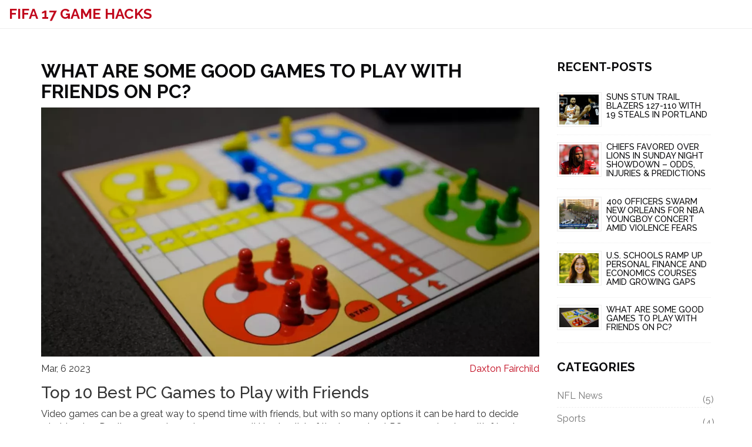

--- FILE ---
content_type: text/html; charset=UTF-8
request_url: https://fifa17tricks.com/what-are-some-good-games-to-play-with-friends-on-pc
body_size: 6292
content:

<!DOCTYPE html>
<html lang="en" dir="ltr">

<head>
    	<title>What are some good games to play with friends on PC?</title>
	<meta charset="utf-8">
	<meta name="viewport" content="width=device-width, initial-scale=1">
	<meta name="robots" content="follow, index, max-snippet:-1, max-video-preview:-1, max-image-preview:large">
	<meta name="keywords" content="pc, games, friends, multiplayer">
	<meta name="description" content="This article provides a list of some great PC games that are perfect for playing with friends. These include online multiplayer games like Overwatch, Battle Royale games such as Fortnite and Apex Legends, as well as co-op games like Keep Talking and Nobody Explodes. Other great options include party games like Jackbox and the classic board game, Monopoly. For those looking for a more immersive experience, virtual reality games can also be a great way to game with friends.">
	<meta property="og:title" content="What are some good games to play with friends on PC?">
	<meta property="og:type" content="article">
	<meta property="og:article:published_time" content="2023-03-06T22:31:13+00:00">
	<meta property="og:article:modified_time" content="2023-03-06T22:31:13+00:00">
	<meta property="og:article:author" content="/author/daxton-fairchild/">
	<meta property="og:article:section" content="Multiplayer PC Games">
	<meta property="og:article:tag" content="pc">
	<meta property="og:article:tag" content="games">
	<meta property="og:article:tag" content="friends">
	<meta property="og:article:tag" content="multiplayer">
	<meta property="og:image" content="https://fifa17tricks.com/uploads/2023/03/what-are-some-good-games-to-play-with-friends-on-pc.webp">
	<meta property="og:url" content="https://fifa17tricks.com/what-are-some-good-games-to-play-with-friends-on-pc">
	<meta property="og:locale" content="en_US">
	<meta property="og:description" content="This article provides a list of some great PC games that are perfect for playing with friends. These include online multiplayer games like Overwatch, Battle Royale games such as Fortnite and Apex Legends, as well as co-op games like Keep Talking and Nobody Explodes. Other great options include party games like Jackbox and the classic board game, Monopoly. For those looking for a more immersive experience, virtual reality games can also be a great way to game with friends.">
	<meta property="og:site_name" content="FIFA 17 Game Hacks">
	<meta name="twitter:title" content="What are some good games to play with friends on PC?">
	<meta name="twitter:description" content="This article provides a list of some great PC games that are perfect for playing with friends. These include online multiplayer games like Overwatch, Battle Royale games such as Fortnite and Apex Legends, as well as co-op games like Keep Talking and Nobody Explodes. Other great options include party games like Jackbox and the classic board game, Monopoly. For those looking for a more immersive experience, virtual reality games can also be a great way to game with friends.">
	<meta name="twitter:image" content="https://fifa17tricks.com/uploads/2023/03/what-are-some-good-games-to-play-with-friends-on-pc.webp">
	<link rel="canonical" href="https://fifa17tricks.com/what-are-some-good-games-to-play-with-friends-on-pc">

    <script type="application/ld+json">
{
    "@context": "https:\/\/schema.org",
    "@type": "BlogPosting",
    "@id": "https:\/\/fifa17tricks.com\/what-are-some-good-games-to-play-with-friends-on-pc",
    "headline": "What are some good games to play with friends on PC?",
    "name": "What are some good games to play with friends on PC?",
    "keywords": "pc, games, friends, multiplayer",
    "description": "This article provides a list of some great PC games that are perfect for playing with friends. These include online multiplayer games like Overwatch, Battle Royale games such as Fortnite and Apex Legends, as well as co-op games like Keep Talking and Nobody Explodes. Other great options include party games like Jackbox and the classic board game, Monopoly. For those looking for a more immersive experience, virtual reality games can also be a great way to game with friends.",
    "inLanguage": "en-US",
    "url": "https:\/\/fifa17tricks.com\/what-are-some-good-games-to-play-with-friends-on-pc",
    "datePublished": "2023-03-06T22:31:13+00:00",
    "dateModified": "2023-03-06T22:31:13+00:00",
    "comment": [],
    "commentCount": 0,
    "author": {
        "@type": "Person",
        "@id": "https:\/\/fifa17tricks.com\/author\/daxton-fairchild\/",
        "url": "\/author\/daxton-fairchild\/",
        "name": "Daxton Fairchild"
    },
    "publisher": {
        "@type": "Organization",
        "name": "FIFA 17 Game Hacks",
        "url": "https:\/\/fifa17tricks.com"
    },
    "image": {
        "@type": "ImageObject",
        "@id": "\/uploads\/2023\/03\/what-are-some-good-games-to-play-with-friends-on-pc.webp",
        "url": "\/uploads\/2023\/03\/what-are-some-good-games-to-play-with-friends-on-pc.webp",
        "width": "1280",
        "height": "720"
    },
    "thumbnail": {
        "@type": "ImageObject",
        "@id": "\/uploads\/2023\/03\/thumbnail-what-are-some-good-games-to-play-with-friends-on-pc.webp",
        "url": "\/uploads\/2023\/03\/thumbnail-what-are-some-good-games-to-play-with-friends-on-pc.webp",
        "width": "640",
        "height": "480"
    }
}
</script>
<script type="application/ld+json">
{
    "@context": "https:\/\/schema.org",
    "@type": "BreadcrumbList",
    "itemListElement": [
        {
            "@type": "ListItem",
            "position": 0,
            "item": {
                "@id": "https:\/\/fifa17tricks.com\/",
                "name": "Home"
            }
        },
        {
            "@type": "ListItem",
            "position": 1,
            "item": {
                "@id": "https:\/\/fifa17tricks.com\/category\/multiplayer-pc-games\/",
                "name": "Multiplayer PC Games"
            }
        },
        {
            "@type": "ListItem",
            "position": 2,
            "item": {
                "@id": "https:\/\/fifa17tricks.com\/what-are-some-good-games-to-play-with-friends-on-pc",
                "name": "What are some good games to play with friends on PC?"
            }
        }
    ]
}
</script>

    <link href="/css/bootstrap.css" rel='stylesheet' type='text/css' />
    <script src="/js/jquery.min.js"></script>
    <link href="/css/style.css" rel='stylesheet' type='text/css' />

    <script type="application/x-javascript">
        addEventListener("load", function () {
            setTimeout(hideURLbar, 0);
        }, false);

        function hideURLbar() {
            window.scrollTo(0, 1);
        }
    </script>

    <link href='https://fonts.googleapis.com/css?family=Raleway:200,400,300,600,500,900,700,100,800|Comfortaa:700'
        rel='stylesheet' type='text/css'>
    <link href='https://fonts.googleapis.com/css?family=Comfortaa:700,300,400' rel='stylesheet' type='text/css'>

    
</head>

<body>
    

    <header class="header">
		<div class="logo">
			<a href="/">
								FIFA 17 Game Hacks
							</a>
		</div>
			</header>

    <main class="services">
        <div class="container">
            <div class="row">
                <div class="col-md-9 services-left">
                    <h1>What are some good games to play with friends on PC?</h1>
                    <div class="services-left-grids">
                        <div class="blog-item">
                                                        <div class="blog-item-image">
                                <img src="/uploads/2023/03/what-are-some-good-games-to-play-with-friends-on-pc.webp" style="max-width: 100%;"
                                    alt="What are some good games to play with friends on PC?">
                            </div>
                                                        <div class="blog-item-meta">
                                <span class="blog-date">Mar,  6 2023</span>
                                <a href="/author/daxton-fairchild/" class="blog-author">Daxton Fairchild</a>
                            </div>
                            <div class="single-post-text">
                                
<h2>Top 10 Best PC Games to Play with Friends</h2>

<p>Video games can be a great way to spend time with friends, but with so many options it can be hard to decide what to play. Don't worry, we've got you covered! Here's a list of the top 10 best PC games to play with friends.</p>

<h3>1. League of Legends</h3>

<p>League of Legends is a popular multiplayer online battle arena game where two teams of five players battle it out. With its large player base, intense strategy and countless champions, League of Legends offers plenty of fun for experienced and new players alike.</p>

<h3>2. Counter-Strike: Global Offensive</h3>

<p>Counter-Strike: Global Offensive, or CS:GO for short, is a first-person shooter game that pits two teams against each other. Players can choose from a variety of weapons and game modes, making it a great way to challenge yourself and your friends.</p>

<h3>3. Overwatch</h3>

<p>Overwatch is a team-based shooter game with a vibrant cast of characters. Players can choose from a variety of heroes and game modes, making it great for players who want to challenge themselves and their friends.</p>

<h3>4. Dota 2</h3>

<p>Dota 2 is a multiplayer online battle arena game where two teams of five players battle it out. With its large player base, intense strategy, and countless heroes, Dota 2 is a great way to pass the time with friends.</p>

<h3>5. PlayerUnknown's Battlegrounds (PUBG)</h3>

<p>PlayerUnknown's Battlegrounds, or PUBG for short, is a battle royale game where players fight to be the last one standing. With its huge maps, intense firefights, and various game modes, PUBG is a great way to get your friends together and have some fun.</p>

<h3>6. World of Warcraft</h3>

<p>World of Warcraft is the classic MMORPG game that has been around for years. With its huge world, various classes, and countless quests, World of Warcraft is a great way to pass the time with friends.</p>

<h3>7. Rocket League</h3>

<p>Rocket League is a vehicular soccer video game where players control rocket-powered cars to compete in a variety of game modes. With its fast-paced action, intuitive controls, and various game modes, Rocket League is a great way to pass the time with friends.</p>

<h3>8. Minecraft</h3>

<p>Minecraft is a sandbox game where players can build and explore a vast world. With its creative potential, various game modes, and ability to play with friends, Minecraft is a great way to pass the time with friends.</p>

<h3>9. Fortnite</h3>

<p>Fortnite is a battle royale game where players fight to be the last one standing. With its colorful graphics, fast-paced action, and various game modes, Fortnite is a great way to pass the time with friends.</p>

<h3>10. Team Fortress 2</h3>

<p>Team Fortress 2 is a team-based shooter game where players can choose from a variety of classes and game modes. With its unique characters, humorous dialogue, and fast-paced action, Team Fortress 2 is a great way to pass the time with friends.</p>
<p>Playing video games with friends is a great way to have fun and bond, but it can be hard to know which games to choose. After all, there are so many great options out there! Here are some tips on how to pick the right multiplayer PC games for you and your friends.</p>

<h2>1. Consider Everyone’s Interests</h2>

<p>The first step to picking the right multiplayer PC games is to consider everyone’s interests. If some of your friends are into strategy games while others prefer action, you’ll want to find a game that appeals to all of those tastes. There are plenty of games out there that offer something for everyone, so be sure to take everyone’s interests into account.</p>

<h2>2. Think About Your Budget</h2>

<p>The second step is to think about your budget. Some games can be expensive, so it’s important to consider how much you’re willing to spend. If you’re not sure what game to get, you can always look for free-to-play titles or discounts on Steam or other online stores.</p>

<h2>3. Try Out the Demo</h2>

<p>Once you’ve narrowed down your choices, it’s a good idea to try out the demo of each game. This will give you and your friends a chance to see if you actually like the game before you commit to buying it. Most demos are free, so it’s definitely worth taking the time to try them out.</p>

<h2>4. Read Reviews</h2>

<p>Finally, don’t forget to read reviews of the games you’re considering. Reviews can give you a better idea of what the game is actually like and help you decide if it’s right for you and your friends. You can find reviews on sites like Metacritic or Steam.</p>

<p>Picking the right multiplayer PC games for you and your friends can be a challenge, but it doesn’t have to be. By considering everyone’s interests, thinking about your budget, trying out the demo, and reading reviews, you’ll be able to find the perfect game for your group.</p>
<p>Playing video games with friends is a great way to have some fun and make lasting memories. Playing co-op games on PC with others can bring a whole new level of enjoyment. Not only do you get to play with people who share your same interests and passions, but you also get to work together to achieve a common goal.</p>

<p>Playing co-op games allows for a different type of strategy than playing single-player games. Working together with friends to complete objectives and accomplish tasks can be an exciting challenge, and it also allows players to feel like they are part of something bigger than themselves. It’s an experience that can’t be found in single-player games.</p>

<p>Another great benefit to playing co-op PC games with friends is the ability to share the experience with each other. You can discuss strategies, share tips and tricks, and tell stories about your adventures. This social aspect of gaming can be incredibly rewarding and can help to strengthen relationships between friends.</p>

<p>If you’re looking for some great co-op PC games to play with friends, there are plenty of options out there. Some popular titles include the first-person shooter “Left 4 Dead,” the strategic real-time strategy game “Age of Empires II,” and the classic adventure game “The Legend of Zelda: A Link to the Past.” All of these titles provide a fun and unique experience that can be enjoyed with friends.</p>

<p>Playing co-op PC games with friends is a great way to have some fun and build relationships. It’s a great way to bond and can create memories that will last a lifetime!</p>
<p>If you’re looking for some fun multiplayer PC games to play with your friends, you’re in luck! There’s a wide variety of great games out there that you can enjoy with your friends. However, to make the most out of your gaming experience, you should know some strategies for winning in these games. Here are some tips for winning multiplayer PC games with friends:</p>

<ul>
  <li>Communication is key: Make sure to communicate with your teammates when playing. This is especially important in team-based games as everyone should have a strategy and work together to win. Having clear communication will help you stay organized and coordinated.</li>
  <li>Know the game: Before you jump into a game, take some time to learn about the game and the mechanics. Knowing the basics of the game will give you an edge over the other players and will help you make better decisions during the game.</li>
  <li>Work together: Working together as a team is essential when playing multiplayer games. Each person should have a specific role, and everyone should work together to reach a common goal. If you’re playing a strategy game, make sure to plan out your moves and coordinate with your teammates.</li>
  <li>Make use of power ups: Many games offer power ups that can give you an advantage over your opponents. Make sure to use these power ups to your advantage and try to get as many of them as you can.</li>
  <li>Set up a tournament: If you’re playing with a group of friends, you can set up a tournament and compete against each other. This is a great way to add some extra fun to your gaming session and to see who is the best player among your friends.</li>
</ul>

<p>These are just some tips for winning multiplayer PC games with friends. With these strategies, you’ll be sure to have an enjoyable time playing with your friends!</p>


                            </div>
                                                        <div class="tag-widget post-tag-container mb-5 mt-5">
                                <div class="tagcloud">
                                                                        <a href="/tag/pc/" class="tag-cloud-link">pc</a>
                                                                        <a href="/tag/games/" class="tag-cloud-link">games</a>
                                                                        <a href="/tag/friends/" class="tag-cloud-link">friends</a>
                                                                        <a href="/tag/multiplayer/" class="tag-cloud-link">multiplayer</a>
                                                                    </div>
                            </div>
                                                                                </div>
                        <div class="clearfix"></div>
                    </div>
                </div>
                <div class="col-md-3 services-right">
                                        <div class="recent-posts">
                        <h3>Recent-posts</h3>
                        <div class="recent-post-grids">
                                                        <div class="r-post-grid">
                                                                <div class="r-post-grid-left">
                                    <a href="/suns-stun-trail-blazers-127-110-with-19-steals-in-portland">
                                        <img src="/uploads/2025/11/thumbnail-suns-stun-trail-blazers-127-110-with-19-steals-in-portland.webp" title="Suns Stun Trail Blazers 127-110 with 19 Steals in Portland" />
                                    </a>
                                </div>
                                                                <div class="r-post-grid-right">
                                    <h4>Suns Stun Trail Blazers 127-110 with 19 Steals in Portland</h4>
                                </div>
                                <div class="clearfix"> </div>
                            </div>
                                                        <div class="r-post-grid">
                                                                <div class="r-post-grid-left">
                                    <a href="/chiefs-favored-over-lions-in-sunday-night-showdown-odds-injuries-predictions">
                                        <img src="/uploads/2025/10/thumbnail-chiefs-favored-over-lions-in-sunday-night-showdown-odds-injuries-predictions.webp" title="Chiefs Favored Over Lions in Sunday Night Showdown – Odds, Injuries &amp; Predictions" />
                                    </a>
                                </div>
                                                                <div class="r-post-grid-right">
                                    <h4>Chiefs Favored Over Lions in Sunday Night Showdown – Odds, Injuries &amp; Predictions</h4>
                                </div>
                                <div class="clearfix"> </div>
                            </div>
                                                        <div class="r-post-grid">
                                                                <div class="r-post-grid-left">
                                    <a href="/400-officers-swarm-new-orleans-for-nba-youngboy-concert-amid-violence-fears">
                                        <img src="/uploads/2025/10/thumbnail-400-officers-swarm-new-orleans-for-nba-youngboy-concert-amid-violence-fears.webp" title="400 Officers Swarm New Orleans for NBA YoungBoy Concert Amid Violence Fears" />
                                    </a>
                                </div>
                                                                <div class="r-post-grid-right">
                                    <h4>400 Officers Swarm New Orleans for NBA YoungBoy Concert Amid Violence Fears</h4>
                                </div>
                                <div class="clearfix"> </div>
                            </div>
                                                        <div class="r-post-grid">
                                                                <div class="r-post-grid-left">
                                    <a href="/u.s.-schools-ramp-up-personal-finance-and-economics-courses-amid-growing-gaps">
                                        <img src="/uploads/2025/10/thumbnail-u.s.-schools-ramp-up-personal-finance-and-economics-courses-amid-growing-gaps.webp" title="U.S. Schools Ramp Up Personal Finance and Economics Courses Amid Growing Gaps" />
                                    </a>
                                </div>
                                                                <div class="r-post-grid-right">
                                    <h4>U.S. Schools Ramp Up Personal Finance and Economics Courses Amid Growing Gaps</h4>
                                </div>
                                <div class="clearfix"> </div>
                            </div>
                                                        <div class="r-post-grid">
                                                                <div class="r-post-grid-left">
                                    <a href="/what-are-some-good-games-to-play-with-friends-on-pc">
                                        <img src="/uploads/2023/03/thumbnail-what-are-some-good-games-to-play-with-friends-on-pc.webp" title="What are some good games to play with friends on PC?" />
                                    </a>
                                </div>
                                                                <div class="r-post-grid-right">
                                    <h4>What are some good games to play with friends on PC?</h4>
                                </div>
                                <div class="clearfix"> </div>
                            </div>
                                                    </div>
                    </div>
                                                            <div class="sidebar-box ftco-animate">
                        <h3 class="sidebar-heading">Categories</h3>
                        <ul class="categories">
                                                                                    <li>
                                <a href="/category/nfl-news/">NFL News
                                    <span>(5)</span>
                                </a>
                            </li>
                                                                                    <li>
                                <a href="/category/sports/">Sports
                                    <span>(4)</span>
                                </a>
                            </li>
                                                                                    <li>
                                <a href="/category/mobile-gaming/">Mobile Gaming
                                    <span>(2)</span>
                                </a>
                            </li>
                                                                                    <li>
                                <a href="/category/education/">Education
                                    <span>(2)</span>
                                </a>
                            </li>
                                                                                    <li>
                                <a href="/category/entertainment/">Entertainment
                                    <span>(2)</span>
                                </a>
                            </li>
                                                                                    <li>
                                <a href="/category/tabletop-gaming/">Tabletop Gaming
                                    <span>(1)</span>
                                </a>
                            </li>
                                                                                    <li>
                                <a href="/category/multiplayer-pc-games/">Multiplayer PC Games
                                    <span>(1)</span>
                                </a>
                            </li>
                                                                                    <li>
                                <a href="/category/biography-website/">Biography Website
                                    <span>(1)</span>
                                </a>
                            </li>
                                                                                    <li>
                                <a href="/category/video-game-development/">Video Game Development
                                    <span>(1)</span>
                                </a>
                            </li>
                                                                                    <li>
                                <a href="/category/math-games/">Math Games
                                    <span>(1)</span>
                                </a>
                            </li>
                                                                                </ul>
                    </div>
                                                            <div class="sidebar-box ftco-animate">
                        <h3 class="sidebar-heading">Tag Cloud</h3>
                        <ul class="tagcloud">
                                                                                    <a href="/tag/games/" class="tag-cloud-link">games</a>
                                                                                    <a href="/tag/nintendo-switch/" class="tag-cloud-link">nintendo switch</a>
                                                                                    <a href="/tag/nba/" class="tag-cloud-link">NBA</a>
                                                                                    <a href="/tag/cardboard/" class="tag-cloud-link">cardboard</a>
                                                                                    <a href="/tag/cutouts/" class="tag-cloud-link">cutouts</a>
                                                                                    <a href="/tag/warhammer/" class="tag-cloud-link">warhammer</a>
                                                                                    <a href="/tag/gaming/" class="tag-cloud-link">gaming</a>
                                                                                    <a href="/tag/pc/" class="tag-cloud-link">pc</a>
                                                                                    <a href="/tag/friends/" class="tag-cloud-link">friends</a>
                                                                                    <a href="/tag/multiplayer/" class="tag-cloud-link">multiplayer</a>
                                                                                    <a href="/tag/miles-hoang/" class="tag-cloud-link">miles hoang</a>
                                                                                    <a href="/tag/actor/" class="tag-cloud-link">actor</a>
                                                                                    <a href="/tag/musician/" class="tag-cloud-link">musician</a>
                                                                                    <a href="/tag/model/" class="tag-cloud-link">model</a>
                                                                                    <a href="/tag/entrepreneur/" class="tag-cloud-link">entrepreneur</a>
                                                                                    <a href="/tag/game-development/" class="tag-cloud-link">game development</a>
                                                                                    <a href="/tag/game-programming/" class="tag-cloud-link">game programming</a>
                                                                                    <a href="/tag/unity/" class="tag-cloud-link">unity</a>
                                                                                    <a href="/tag/math/" class="tag-cloud-link">math</a>
                                                                                    <a href="/tag/cool/" class="tag-cloud-link">cool</a>
                                                                                </ul>
                    </div>
                                    </div>
                <div class="clearfix"> </div>
            </div>
        </div>
    </main>

    <footer class="footer">
        <div class="container">
            <div class="row">
                <div class="col-md-4">
                    <div class="footer-logo">
                        <a href="/">
                                                        FIFA 17 Game Hacks
                                                    </a>
                    </div>
                </div>
                <div class="col-md-4">
                    
                                        <div class="footer-grid site-map">
                        <h5>Menu</h5>
                        <ul>
                                                                                    <li><a href="https://francescort.com/">escorte paris</a></li>
                                                                                    <li><a href="https://eurogirlsdating.com/paris/">escort girl paris</a></li>
                                                                                    <li><a href="https://escorteparis.com/">escort girls paris</a></li>
                                                    </ul>
                    </div>
                                    </div>
                <div class="col-md-4">
                                    </div>
            </div>
        </div>
    </footer>

    <div class="footer-bottom">
        <div class="container">
            <div class="footer-bottom-left">
                <p>&copy; 2026. All rights reserved.</p>
            </div>
        </div>
    </div>

    <script>
        $(document).ready(function () {
            $("span.menu").click(function () {
                $(".top-nav ul").slideToggle(1000);
            });
        });
    </script>

    
<script defer src="https://static.cloudflareinsights.com/beacon.min.js/vcd15cbe7772f49c399c6a5babf22c1241717689176015" integrity="sha512-ZpsOmlRQV6y907TI0dKBHq9Md29nnaEIPlkf84rnaERnq6zvWvPUqr2ft8M1aS28oN72PdrCzSjY4U6VaAw1EQ==" data-cf-beacon='{"version":"2024.11.0","token":"242c10d77218417bbaca80914168f35d","r":1,"server_timing":{"name":{"cfCacheStatus":true,"cfEdge":true,"cfExtPri":true,"cfL4":true,"cfOrigin":true,"cfSpeedBrain":true},"location_startswith":null}}' crossorigin="anonymous"></script>
</body>

</html>

--- FILE ---
content_type: text/css; charset=utf-8
request_url: https://fifa17tricks.com/css/style.css
body_size: 2941
content:

html,
body {
    font-family: 'Raleway', sans-serif;
    font-size: 100%;
    background: #FFf;
}

body a {
    transition: 0.5s all;
}

body input[type="text"],
body input[type="submit"],
body textarea {
    -webkit-appearance: none;
}

.header {
    border-bottom: 1px solid #EEE;
  	display: flex;
  	justify-content: space-between;
  	align-items: center;
  	flex-wrap: wrap;
  	padding: 10px 15px;
    margin-bottom: 20px;
}

.logo {
    padding: 0 30px 0 0;
}

@media screen and (max-width: 992px) {
    .logo {
        width: 100%;
        text-align: center;
    }
}

@media screen and (max-width: 768px) {
    .logo {
        text-align: left;
    }
}

.logo a {
    text-transform: uppercase;
    font-weight: 700;
    font-size: 24px;
    color: #c1061b;
    line-height: 1.2;
    margin: 0;
}

.logo a:hover {
    text-decoration: none;
}

.logo a img {
	width: 300px;
  	max-width: 100%;
  	height: auto;
}

span.menu {
    display: none;
}

.top-nav {
    float: right;
}

@media screen and (max-width: 992px) {
    .top-nav {
        width: 100%;
        text-align: center;
    }

    .top-nav ul {
        display: flex;
        justify-content: center;
    }
}

.top-nav ul {
    margin: 0;
    padding: 0;
}

.top-nav ul li {
    display: inline-block;
    float: left;
}

.top-nav ul li a {
    display: inline-block;
    text-decoration: none;
    font-size: 18px;
    color: #0b0b0d;
    margin: 1.3em 10px;
}

.top-nav ul li a:hover,
.top-nav ul li.active a {
    color: #c1061b;
}

.events {
    list-style: none;
}

@media screen and (max-width: 600px) {
    h1 {
        font: 24px/1.2 "Helvetica Neue", Helvetica, Arial, sans-serif;
    }
}

.top-grids {
    padding: 2em 0;
}

.top-grid {
    padding: 1em 0;
}

.grid-info {
    float: right;
    width: 78%;
}

.grid-info h3 {
    margin: 0;
    padding: 0 0 0.4em 0;
    text-transform: uppercase;
    font-weight: 700;
    color: #0b0b0d;
}

.grid-info p {
    color: #777;
}

.top-grids-head h2 {
    font-weight: 700;
    text-transform: uppercase;
    color: #0b0b0d;
    margin: 0;
    padding: 0 0 0.5em 0;
}

.top-grids-head p {
    width: 70%;
    margin: 0 auto 1.5em;
    color: #777;
}

a.port-btn {
    color: #FFF;
    border: 2px solid #FFF;
    padding: 0.8em 1.5em;
    display: inline-block;
    margin-left: 2em;
    text-decoration: none;
    text-transform: uppercase;
    font-size: 0.875em;
}

a.port-btn:hover {
    border-color: #0b0b0d;
    color: #0b0b0d;
}

/*-------------------------- top content --------------------- */

.top-content {
	padding: 20px 0;
}

.top-content h1 {
	font-size: 40px;
    line-height: 1.4;
  	margin: 0 0 10px 0;
}

@media screen and (max-width: 768px) {
	.top-content h1 {
        font-size: 36px;
    }
}

.top-content h2 {
	font-size: 36px;
    line-height: 1.4;
  	margin: 0 0 15px 0;
}

@media screen and (max-width: 768px) {
	.top-content h2 {
        font-size: 30px;
        margin: 0 0 10px 0;
    }
}

.top-content p {
	line-height: 1.4;
}

/*------------------------- top content end ----------------- */

.blog-item {
    margin-bottom: 20px;
}

.blog-item-meta {
    display: flex;
    justify-content: space-between;
    padding: 10px 0 0 0;
}

.blog-author {
    color: #c1061b;
}

.blog-item-text {
    height: 195px;
    overflow: hidden;
    margin-bottom: 20px;
}

/*-- footer --*/

.footer {
    background: #252525;
    padding: 3em 0;
}

.footer-logo {
    margin-bottom: 20px;
}

.footer-logo img {
	width: 150px;
  	max-width: 100%;
  	height: auto;
}

.footer-grid {
	margin: 0 0 30px 0;
}

.footer-grid h5 {
    color: #515151;
    font-weight: 700;
    font-size: 1.2em;
    text-transform: uppercase;
    margin: 0;
    padding: 0 0 0.7em 0;
}

.footer-grid p {
    color: #999;
    font-size: 0.875em;
    line-height: 1.7em;
}

.f-blog-artical {
    border-bottom: 1px solid #4F4949;
    padding: 0 0 0.8em 0;
}

.f-blog-artical1 {
    padding: 0.8em 0 0 0;
    border-bottom: none;
}

.f-blog-artical p {
    color: #FFF;
    margin: 0;
    padding: 0;
    line-height: 1.5em;
    margin-bottom: 0.5em;
}

.f-blog-artical span {
    color: #6E6C6C;
}

.site-map ul {
    margin: 0;
    padding: 0;
}

.site-map ul li {
    display: block;
}

.site-map ul li a {
    color: #6E6C6C;
    text-decoration: none;
    text-transform: uppercase;
    padding: 0.3em 0;
    display: inline-block;
    font-size: 0.875em;
}

.site-map ul li a span {
    width: 8px;
    height: 8px;
    display: inline-block;
    background: url(../images/arrow.png) no-repeat 0px 0px;
    margin-right: 0.5em;
}

.site-map ul li a:hover {
    color: #c1061b;
}

.footer-bottom-left {
    float: left;
}

.footer-bottom-right {
    float: right;
}

.footer-bottom-left p {
    color: #515151;
    margin: 0;
}

.footer-bottom-left p a {
    color: #515151;
    text-decoration: none;
    margin-left: 0.3em;
}

.footer-bottom-left p a:hover {
    color: #6E6C6C;
}

.footer-bottom {
    background: #1c1c1c;
    padding: 0.7em 0;
}

.footer-bottom-right ul {
    margin: 0;
    padding: 0;
}

.footer-bottom-right ul li {
    display: inline-block;
}

.footer-bottom-right ul li a {
    color: #515151;
    text-decoration: none;
    margin: 0 0.5em;
}

.footer-bottom-right ul li a:hover {
    color: #6E6C6C;
}

/*-- aboutus --*/
.about {
    min-height: 750px;
}

.about-left {}

.about-left h1 {
    font-weight: 700;
    text-transform: uppercase;
    color: #0b0b0d;
    margin: 0;
    padding: 0 0 0.5em 0;
    font-size: 1.5em;
}

.about-left p {
    color: #777;
    font-size: 0.875em;
    line-height: 1.8em;
}

.about-grids {
    padding: 1.5em 0;
}

.about-left ul {
    margin: 0 0 0.8em 3em;
    padding: 0;
}

.about-left ul li {
    display: block;
}

.about-left ul li a {
    color: #777;
    text-decoration: none;
    padding: 0.3em 0;
    display: block;
}

.about-left ul li a:hover {
    color: #c1061b;
}

.about-left ul li a span {
    width: 8px;
    height: 8px;
    display: inline-block;
    background: url(../images/arrow.png) no-repeat 0px 0px;
    margin-right: 0.5em;
}

.about-left h2 {
    font-weight: 700;
    text-transform: uppercase;
    color: #0b0b0d;
    margin: 0;
    padding: 0 0 0.5em 0;
    font-size: 1.3em;
}

.news-grid {
    margin-top: 0.7em;
}

.news-grid img {
    width: 100%;
}

.recent-posts {
    margin-top: 10px;
}

.r-post-grid-left {
    float: left;
    width: 29%;
}

.r-post-grid-left a img {
    width: 100%;
    border: 1px solid #EEE;
    padding: 0.2em;
}

.r-post-grid-right {
    float: right;
    width: 68%;
}

.r-post-grid-right h4 {
    margin: 0;
    padding: 0 0 0.4em 0;
    color: #0b0b0d;
    text-transform: uppercase;
    font-size: 0.9em;
}

.r-post-grid-right p {
    color: #777;
    font-size: 0.875em;
    line-height: 1.5em;
    margin: 0;
}

.r-post-grid {
    border-bottom: 1px dotted #EEE;
    padding: 0.8em 0 0.8em 0;
}

/*--  services --*/

.services {
    padding: 1.5em 0;
}

.services-left h1 {
    font-weight: 700;
    text-transform: uppercase;
    color: #0b0b0d;
    margin: 0;
    padding: 10px 0 10px 0;
    font-size: 32px;
}

.services-left-grid {
    padding: 1em 0;
}

.services-left-grid h3 {
    font-weight: 700;
    text-transform: uppercase;
    color: #0b0b0d;
    margin: 0;
    padding: 0 0 0.5em 0;
    font-size: 1.2em;
}

.services-left-grid p {
    color: #777;
    font-size: 0.875em;
    line-height: 1.8em;
    margin: 0.5em 0 0.8em 0;
}

a.more-btn {
    border: 2px solid #0b0b0d;
    text-transform: uppercase;
    padding: 0.5em 1.2em;
    font-size: 0.875em;
    margin-top: 0.4em;
    display: inline-block;
    color: #0b0b0d;
    text-decoration: none;
}

a.more-btn:hover {
    border-color: #c1061b;
    color: #c1061b;
}

ul.pagenation {
  	padding: 30px 0;
    margin: 0 0 40px 0;
}

ul.pagenation li {
    display: inline-block;
}

ul.pagenation li a {
  	display: inline-block;
  	min-width: 40px;
  	height: 40px;
    border: 2px solid #0b0b0d;
    text-transform: uppercase;
    padding: 0.5em 1.2em;
    font-size: 0.875em;
    color: #0b0b0d;
    text-decoration: none;
}

ul.pagenation li a:hover {
    border-color: #c1061b;
    color: #c1061b;
}

.services-right ul li a {
    display: block;
}

.services-right ul {
    margin: 0;
    padding: 0;
}

.services-right ul li {
    display: block;
}

.services-right ul li a {
    color: #777;
    padding: 0.5em 0;
    border-bottom: 1px dashed #EEE;
    text-decoration: none;
}

.services-right ul li a:hover {
    color: #c1061b;
}

.services-right ul li a span {
    width: 8px;
    height: 8px;
    display: inline-block;
    background: url(../images/arrow.png) no-repeat 0px 0px;
    margin-right: 0.4em;
}

.services-right h3 {
    font-weight: 700;
    text-transform: uppercase;
    color: #0b0b0d;
    margin: 0;
    padding: 0 0 0.9em 0;
    font-size: 1.3em;
}

/*-- Products --*/
.products {
    padding: 1.2em 0;
    min-height: 700px;
}

.products-left h1 {
    font-weight: 700;
    text-transform: uppercase;
    color: #0b0b0d;
    margin: 0;
    padding: 0 0 0.5em 0;
    font-size: 1.5em;
}

a.home-btn {
    border: 2px solid #0b0b0d;
    text-transform: uppercase;
    padding: 0.7em 1.5em;
    margin-top: 0.4em;
    display: inline-block;
    color: #0b0b0d;
    text-decoration: none;
}

a.home-btn:hover {
    border-color: #c1061b;
    color: #c1061b;
}

.products-right h2 {
    font-weight: 700;
    text-transform: uppercase;
    color: #0b0b0d;
    margin: 0;
    padding: 0 0 0.5em 0;
    font-size: 1.3em;
}

.products-right-posts {
    margin: 0;
}

/*------------------------ blog-post-styles ------------------------*/

.single-post-text img {
	margin: 15px 0 10px 0;
}

.single-post-text h2 {
    font-size: 28px;
	margin-top: 15px;
    margin-bottom: 10px;
}

.single-post-text h3 {
    font-size: 24px;
	margin-top: 15px;
    margin-bottom: 10px;
}

.single-post-text p {
	margin: 0 0 10px 0;
}

.single-post-text a{
	color: #c1061b;
}

.single-post-text ol {
	padding-left: 15px;
}

.single-post-text ol li {
	padding: 5px 0;
}

.single-post-text ul {
	list-style: none;
  	padding-left: 15px;
}

.single-post-text ul li {
	padding: 5px 0;
}

.single-post-text ul li,
.single-post-text ul li a {
	color: #000;
}

.single-post-text blockquote {
  	font-style: italic;
	padding: 10px 20px;
    margin: 10px 0 20px 0;
    font-size: 17.5px;
    border-left: 5px solid #ddd;
}

.single-post-text table {
	width: 100%;
  	border: 1px solid #ddd;
  	background-color: #fff;
  	border-collapse: collapse;
  	margin: 15px 0;
}

.single-post-text table,
.single-post-text td,
.single-post-text th {
	border: 1px solid #ddd;
    border-collapse: collapse;
  	padding: 10px 15px;
}

.single-post-text td,
.single-post-text th {
	border: 1px solid #ddd;
    border-collapse: collapse;
  	padding: 10px 15px;
}

/*---------------------- blog-post-styles end ----------------------*/

/*---------------------------- Coments block ------------------------- */

.comments-block-wrap {
    padding: 30px 0;
    margin-top: 30px;
}

.comments-title {
    font-size: 24px;
    font-weight: 700;
    color: #2b2e3f;
    line-height: 1.2;
    margin-top: 0;
    padding-bottom: 7px;
    margin-bottom: 30px;
}

.comment-list {
    list-style: none;
    padding: 0;
    margin: 0;
}

.comment-list__item {
    border-bottom: 1px solid #ddd;
    padding-bottom: 15px;
    margin-bottom: 25px;
}

.comment-info {
    display: flex;
    justify-content: space-between;
    align-items: center;
    flex-wrap: wrap;
    margin-bottom: 15px;
}

.comment-info__author {
    display: flex;
    align-items: center;
}

@media screen and (max-width: 1200px) {
    .comment-info__author {
        margin-bottom: 15px;
    }
}

.comment-author-image {
    min-width: 80px;
    width: 80px;
    height: 80px;
    overflow: hidden;
    margin-right: 15px;
}

.comment-author-image img {
    width: 100%;
    height: 100%;
    object-fit: cover;
}

.comment-author-name {
    font-size: 16px;
    font-weight: bold;
    margin-top: 0;
    margin-bottom: 10px;
}

.comment-date {
    font-weight: 500;
    color: #999999;
    font-size: 14px;
}

.comment-stat {
    display: block;
    color: #777;
}

.comment-content {
    color: #2b2e3f;
}

.comment-form-wrap {
    padding-top: 20px;
}

.comment-form-top {
    display: flex;
    justify-content: space-between;
    align-items: center;
    flex-wrap: wrap;
}

.comment-form-input {
    width: 49%;
    font-size: 14px;
    color: #777777;
    border: 1px solid #ddd;
    border-radius: 0;
    padding: 13px 20px;
    margin-bottom: 15px;
}

@media screen and (max-width: 520px) {
    .comment-form-input {
        width: 100%;
    }
}

.comment-form-textarea {
    width: 100%;
    min-height: 190px;
    resize: none;
    font-size: 14px;
    color: #777777;
    border: 1px solid #ddd;
    padding: 13px 20px;
    margin-bottom: 15px;
}

.comment-form-bottom {
    display: flex;
    align-items: center;
}

.button-submit {
    color: #0b0b0d;
    border: 2px solid #0b0b0d;
    background-color: transparent;
    letter-spacing: 0.48px;
    font-size: 14px;
    font-weight: bold;
    border-radius: 0;
    margin: 0;
    padding: 13px 30px;
    transition: all .3s ease;
}

.button-submit:hover {
    color: #c1061b;
    border: 2px solid #c1061b;
}

/*------------------------- Coments block  ------------------------ */

@media (max-width:1024px) {
    .grid-info {
        width: 74%;
    }
}

@media (max-width:768px) {
    .grid-info {
        width: 88%;
    }

    span.menu {
        width: 30px;
        display: block;
        position: absolute;
        right: 15px;
        top: 35px;
    }

    span.menu span {
        display: block;
        width: 100%;
        height: 2px;
        background-color: #333;
        margin-top: 5px;
    }

    .top-nav ul {
        display: none;
        margin-top: 0.7em;
    }

    .top-nav {
        position: relative;
        float: none;
        clear: both;
    }

    .top-nav ul li {
        display: block;
        float: none;
    }

    .top-nav ul li a {
        margin: 0;
        padding: 0.7em 0;
        width: 100%;
        border-bottom: 1px solid #EEE;
    }

    .footer {
        padding: 1.5em 0;
    }

    .footer-grid {
        margin: 1em 0;
    }
}

@media (max-width:640px) {

    .grid-info {
        width: 85%;
    }

    .top-nav ul {
        display: none;
        margin-top: 0.7em;
    }

    .top-nav {
        position: relative;
        float: none;
        clear: both;
    }

    .top-nav ul li {
        display: block;
        float: none;
    }

    .top-nav ul li a {
        margin: 0;
        padding: 0.7em 0;
        width: 100%;
        border-bottom: 1px solid #EEE;
    }

    .logo {
        margin-top: 0em;
    }

    .footer {
        padding: 1.5em 0;
    }
}

@media (max-width:480px) {
    .grid-info {
        width: 80%;
    }

    .top-nav ul {
        display: none;
        margin-top: 0.7em;
    }

    .top-nav {
        position: relative;
        float: none;
        clear: both;
    }

    .top-nav ul li {
        display: block;
        float: none;
    }

    .top-nav ul li a {
        margin: 0;
        padding: 0.7em 0;
        width: 100%;
        border-bottom: 1px solid #EEE;
    }

    .logo {
        margin-top: 0em;
    }

    .footer {
        padding: 1.5em 0;
    }

    .footer-grid {
        margin: 1em 0;
    }

    .top-grids-head h2 {
        padding: 0 0 0.2em 0;
        font-size: 1.5em;
    }

    .top-grids {
        padding: 1em 0;
    }

    .top-grids-head p {
        width: 80%;
        margin: 0 auto 0.5em;
        font-size: 0.875em;
    }

    .grid-info h3 {
        font-size: 1.2em;
    }

    a.port-btn {
        padding: 0.5em 1.2em;
        margin-top: 0.5em;
    }

    .grid-info p {
        font-size: 0.875em;
    }

    .top-grid {
        padding: 0.5em 0;
    }

    .about-left h1 {
        font-size: 1.3em;
        padding: 0;
    }

    .about-grids {
        padding: 0.3em 0 0.8em;
    }

    .about-left ul {
        margin: 0 0 0.8em 1em;
    }

    ul.pagenation {
        margin: 1em 0 3em 0;
    }

    .services-right ul li a {
        font-size: 0.875em;
    }

    a.home-btn {
        padding: 0.6em 1em;
    }
}

@media (max-width:320px) {

    .grid-info {
        width: 100%;
        float: none;
        text-align: center;
        margin-top: 0.5em;
    }

    span.menu:before {
        content: url(../images/nav-icon.png) no-repeat 0px 0px;
        cursor: pointer;
    }

    .top-nav ul {
        display: none;
        margin-top: 0.7em;
    }

    .top-nav {
        position: relative;
        float: none;
        clear: both;
    }

    .top-nav ul li {
        display: block;
        float: none;
    }

    .top-nav ul li a {
        margin: 0;
        padding: 0.7em 0;
        width: 100%;
        border-bottom: 1px solid #EEE;
    }

    .logo {
        margin-top: 0em;
    }

    .footer {
        padding: 1.5em 0;
    }

    .footer-grid {
        margin: 1em 0;
    }

    .top-grids-head h2 {
        padding: 0 0 0.2em 0;
        font-size: 1.3em;
    }

    .top-grids {
        padding: 1em 0;
    }

    .top-grids-head p {
        width: 100%;
        margin: 0 auto 0.5em;
        font-size: 0.875em;
    }

    .grid-info h3 {
        font-size: 1.2em;
    }

    a.port-btn {
        padding: 0.5em 1.2em;
        margin-top: 0.5em;
    }

    .grid-info p {
        font-size: 0.875em;
    }

    .top-grid {
        padding: 0.5em 0;
    }

    .about-left h1 {
        font-size: 1.3em;
        padding: 0;
        line-height: 1.8em;
    }

    .about-grids {
        padding: 0.3em 0 0.8em;
    }

    .about-left ul {
        margin: 0 0 0.8em 1em;
    }

    ul.pagenation {
        margin: 1em 0 3em 0;
    }

    .services-right ul li a {
        font-size: 0.875em;
    }

    a.home-btn {
        padding: 0.6em 1em;
    }

    .footer-bottom-left {
        float: none;
        text-align: center;
    }

    .footer-bottom-right {
        float: none;
        text-align: center;
    }

    .services-left-grid h3 {
        padding: 0 0 0em 0;
    }

    a.more-btn {
        margin-top: 0em;
    }

    .products-left h1 {
        padding: 0 0 0em 0;
        font-size: 1.3em;
        line-height: 1em;
    }
}

/*style for templates*/

.single-post-text {
    margin-bottom: 30px;
}

.pagenation {
    text-align: center;
}

.pagenation li.active a {
    border-color: #c1061b;
    color: #c1061b;
}

.sidebar-box {
    margin-bottom: 30px;
}

.recent-post-grids {
    margin-bottom: 30px;
}

.services-right ul li a {
    display: flex;
    justify-content: space-between;
    align-items: center;
}

.services-right ul li a span {
    background: none;
}

.tagcloud a {
    display: inline-block;
    border: 1px solid #0b0b0d;
    padding: 3px 10px;
    margin: 0 3px 5px 0;
}